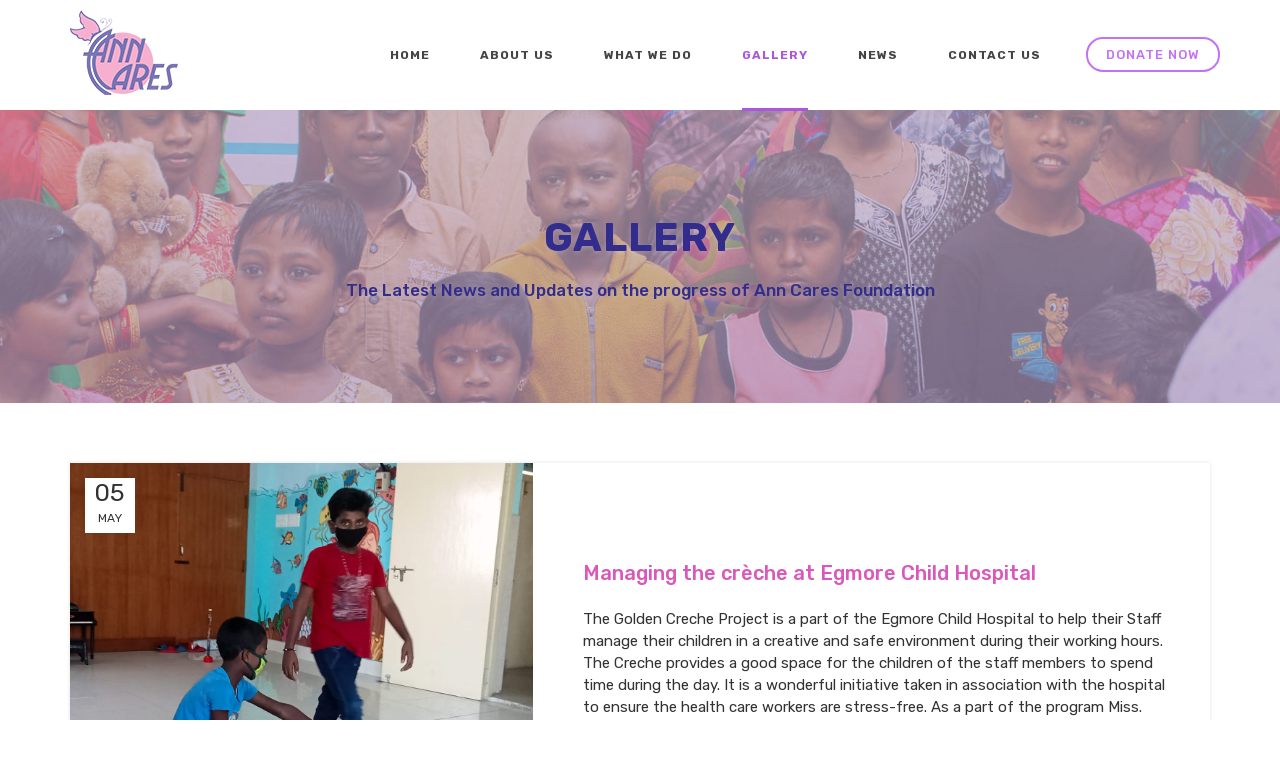

--- FILE ---
content_type: text/html; charset=UTF-8
request_url: https://www.anncaresfoundation.org/gallery.php
body_size: 4340
content:
<!DOCTYPE html>
<html>
	<head>
		<meta charset="UTF-8">
		<meta http-equiv="X-UA-Compatible" content="IE=edge">
		<title>Gallery | Ann Cares Foundation Inc</title>
        <meta name="keywords" content="">
        <meta name="viewport" content="width=device-width, initial-scale=1.0">
		<link rel="shortcut icon" href="https://www.anncaresfoundation.org/assets/images/favicon.png" type="image/png">
        <link rel="stylesheet" href="https://maxcdn.bootstrapcdn.com/font-awesome/4.7.0/css/font-awesome.min.css">
        <link rel="stylesheet" href="https://fonts.googleapis.com/css?family=Itim">
		<link rel="stylesheet" href="https://fonts.googleapis.com/css?family=Rubik:300,400,500,700">
        <link rel="stylesheet" href="https://www.anncaresfoundation.org/assets/style/lightgallery.min.css">
        <link rel="stylesheet" href="https://www.anncaresfoundation.org/assets/style/bootstrap.css">
        <link rel="stylesheet" href="https://www.anncaresfoundation.org/assets/style/style.css?v=1.0.0">
		<link rel="stylesheet" href="https://www.anncaresfoundation.org/assets/style/responsive.css">
    </head>
   <body> 
         
         <div class="backdrop"></div>
         
         <a class="back-to-top">
            <i data-feather="chevron-up"></i>
         </a>
	    
        <!--Header-->
        <nav class="navbar navbar-default custom-navbar">
           <div class="container">
             <div class="navbar-header">
               <button type="button" class="navbar-toggle collapsed" data-toggle="collapse" data-target="#mobile-menu" aria-expanded="false">
                 <span class="sr-only">Toggle navigation</span>
                 <span class="icon-bar"></span>
                 <span class="icon-bar"></span>
                 <span class="icon-bar"></span>
               </button>
               <a class="navbar-brand" href="https://www.anncaresfoundation.org/">
                  <img src="https://www.anncaresfoundation.org/assets/images/logo.png" alt="Ann Care Foundation">
               </a>
             </div>

             <div class="collapse navbar-collapse" id="mobile-menu"> 
               <ul class="nav navbar-nav navbar-right">
				 <li><a href="https://www.anncaresfoundation.org/">Home</a></li>
                 <li class=""><a href="https://www.anncaresfoundation.org/page/about-us">About Us</a></li>
                 <li class=""><a href="https://www.anncaresfoundation.org/page/what-we-do">What We do</a></li>
				 <li class="active"><a href="https://www.anncaresfoundation.org/gallery.php">Gallery</a></li>
                 <li class="">
					 <a href="https://www.anncaresfoundation.org/page/news-blog">News</a>
				 </li>
			     <li class=""><a href="https://www.anncaresfoundation.org/page/contact-us">Contact Us</a></li>
			     <li class="donate-button"><a href="https://www.anncaresfoundation.org/page/donate"><span class="btn btn-primary btn-donate-top outline">Donate Now</span></a></li>
               </ul>																																								
             </div>
           </div>
         </nav>
        <!--/Header-->		<div class="subpage-banner" style="background-image:url(https://www.anncaresfoundation.org/assets/media_library/news-banner_15.jpg);">
			<div class="subpage-bg">
				<div class="container">
					<h2 class="subpage-title">Gallery</h2>
					<h4>The Latest News and Updates on the progress of Ann Cares Foundation</h4>
				</div>
			</div>
		</div>
		<!-- Page section -->
		<div class="subpage-wrapper">
			<div class="container">
				
			<div class="glry-item">
				<div class="row">
					<div class="col-sm-6 col-md-5">
						<div class="glry-item__img">
							<div class="glry-item__date"><span>05</span> May</div>
							<a href="https://www.anncaresfoundation.org/gallery-view.php?slug=managing-the-cr-egrave-che-at-egmore-child-hospital" class="lg-gallery-item mb-0">
								<img class="img-responsive" src="https://www.anncaresfoundation.org/assets/media_library/4_119.jpg" alt="Managing the cr&egrave;che at Egmore Child Hospital">
							</a>
						</div>
					</div>
					<div class="col-sm-6 col-md-7">
						<div class="glry-item__info">
							<h4><a href="https://www.anncaresfoundation.org/gallery-view.php?slug=managing-the-cr-egrave-che-at-egmore-child-hospital">Managing the cr&egrave;che at Egmore Child Hospital</a></h4>
							<p>The Golden Creche Project is a part of the Egmore Child Hospital to help their Staff manage their children in a creative and safe environment during their working hours. The Creche provides a good space for the children of the staff members to spend time during the day. It is a wonderful initiative taken in association with the hospital to ensure the health care workers are stress-free. As a part of the program Miss. Nivetha from Ann Cares has been deputed at the Egmore Child Hospital from 15th April onwards as a full time care taker.</p>
							<a href="https://www.anncaresfoundation.org/gallery-view.php?slug=managing-the-cr-egrave-che-at-egmore-child-hospital" class="btn btn-nm btn-primary outline">View Gallery</a>
						</div>
					</div>
				</div>
			</div>
		
			<div class="glry-item">
				<div class="row">
					<div class="col-sm-6 col-md-5">
						<div class="glry-item__img">
							<div class="glry-item__date"><span>24</span> Mar</div>
							<a href="https://www.anncaresfoundation.org/gallery-view.php?slug=care-and-share-initiative-by-srf-limited---granting-the-wishes-of-our-children" class="lg-gallery-item mb-0">
								<img class="img-responsive" src="https://www.anncaresfoundation.org/assets/media_library/SRF1_107.jpg" alt="Care and Share Initiative by SRF Limited - Granting the wishes of our Children">
							</a>
						</div>
					</div>
					<div class="col-sm-6 col-md-7">
						<div class="glry-item__info">
							<h4><a href="https://www.anncaresfoundation.org/gallery-view.php?slug=care-and-share-initiative-by-srf-limited---granting-the-wishes-of-our-children">Care and Share Initiative by SRF Limited - Granting the wishes of our Children</a></h4>
							<p>In partnership with Myrtle, a social welfare trust, the team from SRF Limited collected a wish list from 30 children at Ann Cares Foundation who are battling cancer and donated to fulfil their desires. A big thanks to Team SRF for their Care &amp; Share initiative. We wish them the best in all their future endeavors.</p>
							<a href="https://www.anncaresfoundation.org/gallery-view.php?slug=care-and-share-initiative-by-srf-limited---granting-the-wishes-of-our-children" class="btn btn-nm btn-primary outline">View Gallery</a>
						</div>
					</div>
				</div>
			</div>
		
			<div class="glry-item">
				<div class="row">
					<div class="col-sm-6 col-md-5">
						<div class="glry-item__img">
							<div class="glry-item__date"><span>05</span> Mar</div>
							<a href="https://www.anncaresfoundation.org/gallery-view.php?slug=ann-cares-foundation-receives-award-from-the-insititute-of-child-health" class="lg-gallery-item mb-0">
								<img class="img-responsive" src="https://www.anncaresfoundation.org/assets/media_library/194F59DF-8623-4383-B700-832A1E16456F_103.jpeg" alt="Ann Cares Foundation receives Award from the Insititute of Child Health">
							</a>
						</div>
					</div>
					<div class="col-sm-6 col-md-7">
						<div class="glry-item__info">
							<h4><a href="https://www.anncaresfoundation.org/gallery-view.php?slug=ann-cares-foundation-receives-award-from-the-insititute-of-child-health">Ann Cares Foundation receives Award from the Insititute of Child Health</a></h4>
							<p>In appreciation for supporting cancer affected children and their families, Ann Cares Foundation (ACF) received an Award from the Institute of Child Health &amp; Hospital for Children, Egmore, Chennai, Tamil Nadu.</p>

<p>Ms. Typhena Persis had the opportunity to share insights about the activities that are being carried out by ACF for the affected children and the underprivileged.</p>
							<a href="https://www.anncaresfoundation.org/gallery-view.php?slug=ann-cares-foundation-receives-award-from-the-insititute-of-child-health" class="btn btn-nm btn-primary outline">View Gallery</a>
						</div>
					</div>
				</div>
			</div>
		
			<div class="glry-item">
				<div class="row">
					<div class="col-sm-6 col-md-5">
						<div class="glry-item__img">
							<div class="glry-item__date"><span>05</span> Mar</div>
							<a href="https://www.anncaresfoundation.org/gallery-view.php?slug=republic-day-event-at-egmore-children-s-hospital" class="lg-gallery-item mb-0">
								<img class="img-responsive" src="https://www.anncaresfoundation.org/assets/media_library/139F7FB5-F3C0-49FB-98E7-93047F16F5AF_96.jpeg" alt="Republic Day Event at Egmore Children's Hospital">
							</a>
						</div>
					</div>
					<div class="col-sm-6 col-md-7">
						<div class="glry-item__info">
							<h4><a href="https://www.anncaresfoundation.org/gallery-view.php?slug=republic-day-event-at-egmore-children-s-hospital">Republic Day Event at Egmore Children's Hospital</a></h4>
							<p>Ann Cares Foundation provided health / hygiene kits &amp; refreshments to cancer affected children and their families, as well as to frontline workers at the egmore children&#39;s hospital.</p>

<p>Nearly 200 people benefitted from the event. We thank our sponsors, volunteers &amp; well wishers for being our pillars of support.</p>
							<a href="https://www.anncaresfoundation.org/gallery-view.php?slug=republic-day-event-at-egmore-children-s-hospital" class="btn btn-nm btn-primary outline">View Gallery</a>
						</div>
					</div>
				</div>
			</div>
		
			<div class="glry-item">
				<div class="row">
					<div class="col-sm-6 col-md-5">
						<div class="glry-item__img">
							<div class="glry-item__date"><span>20</span> Jan</div>
							<a href="https://www.anncaresfoundation.org/gallery-view.php?slug=birthday-celebrations-at-ann-cares-foundation" class="lg-gallery-item mb-0">
								<img class="img-responsive" src="https://www.anncaresfoundation.org/assets/media_library/Selected_IMG_6605_77.jpg" alt="Birthday Celebrations at Ann Cares Foundation">
							</a>
						</div>
					</div>
					<div class="col-sm-6 col-md-7">
						<div class="glry-item__info">
							<h4><a href="https://www.anncaresfoundation.org/gallery-view.php?slug=birthday-celebrations-at-ann-cares-foundation">Birthday Celebrations at Ann Cares Foundation</a></h4>
							<p>A throwback at a celebration organized by Ann Cares Foundation in Chennai for two of our kids Lokesh and Nethra on their birthday. We thank all those who volunteered and contributed to the gifts for all the children. Special mention to the families who ensured that all the kids participated and spent quality time with other children.</p>
							<a href="https://www.anncaresfoundation.org/gallery-view.php?slug=birthday-celebrations-at-ann-cares-foundation" class="btn btn-nm btn-primary outline">View Gallery</a>
						</div>
					</div>
				</div>
			</div>
		
			<div class="glry-item">
				<div class="row">
					<div class="col-sm-6 col-md-5">
						<div class="glry-item__img">
							<div class="glry-item__date"><span>12</span> Jan</div>
							<a href="https://www.anncaresfoundation.org/gallery-view.php?slug=awareness-event-at-phoenix-market-city-chennai" class="lg-gallery-item mb-0">
								<img class="img-responsive" src="https://www.anncaresfoundation.org/assets/media_library/Selected_AI3A1792_73.jpg" alt="Awareness Event at Phoenix Market City, Chennai">
							</a>
						</div>
					</div>
					<div class="col-sm-6 col-md-7">
						<div class="glry-item__info">
							<h4><a href="https://www.anncaresfoundation.org/gallery-view.php?slug=awareness-event-at-phoenix-market-city-chennai">Awareness Event at Phoenix Market City, Chennai</a></h4>
							<p>A look back at an event conducted by Ann Cares Foundation at Phoenix Market City to create awareness and support for cancer affected children, and raise funds for building better lives for the families and those in need.</p>
							<a href="https://www.anncaresfoundation.org/gallery-view.php?slug=awareness-event-at-phoenix-market-city-chennai" class="btn btn-nm btn-primary outline">View Gallery</a>
						</div>
					</div>
				</div>
			</div>
		
			<div class="glry-item">
				<div class="row">
					<div class="col-sm-6 col-md-5">
						<div class="glry-item__img">
							<div class="glry-item__date"><span>06</span> Jan</div>
							<a href="https://www.anncaresfoundation.org/gallery-view.php?slug=cancer-event---granting-the-wishes-of-children" class="lg-gallery-item mb-0">
								<img class="img-responsive" src="https://www.anncaresfoundation.org/assets/media_library/1_Selected_3J8A2072_54.jpg" alt="Cancer Event - Granting the wishes of Children">
							</a>
						</div>
					</div>
					<div class="col-sm-6 col-md-7">
						<div class="glry-item__info">
							<h4><a href="https://www.anncaresfoundation.org/gallery-view.php?slug=cancer-event---granting-the-wishes-of-children">Cancer Event - Granting the wishes of Children</a></h4>
							<p>Photos from our event conducted for young children who had wished for new cycles and other gifts. Thanks to our sponsors and volunteers, Ann Cares Foundation was able to grant the wishes their wishes. These kids are currently undergoing treatment, and we do every bit to keep the children and family stress free.</p>
							<a href="https://www.anncaresfoundation.org/gallery-view.php?slug=cancer-event---granting-the-wishes-of-children" class="btn btn-nm btn-primary outline">View Gallery</a>
						</div>
					</div>
				</div>
			</div>
		
			<div class="glry-item">
				<div class="row">
					<div class="col-sm-6 col-md-5">
						<div class="glry-item__img">
							<div class="glry-item__date"><span>02</span> Nov</div>
							<a href="https://www.anncaresfoundation.org/gallery-view.php?slug=supporting-our-unsung-covid-heroes-at-egmore-hospital" class="lg-gallery-item mb-0">
								<img class="img-responsive" src="https://www.anncaresfoundation.org/assets/media_library/31_41.jpg" alt="Supporting our Unsung Covid Heroes at Egmore Hospital">
							</a>
						</div>
					</div>
					<div class="col-sm-6 col-md-7">
						<div class="glry-item__info">
							<h4><a href="https://www.anncaresfoundation.org/gallery-view.php?slug=supporting-our-unsung-covid-heroes-at-egmore-hospital">Supporting our Unsung Covid Heroes at Egmore Hospital</a></h4>
							<p>Hospital Assistants, Security, Cleaning Staff and so many courageous workers have risked their lives to save many in need. They are the real heroes. With some help from Seeds India, volunteers of Ann Cares Foundation distributed daily essentials to the workers at the Egmore Hospital, Chennai, India.&nbsp;</p>
							<a href="https://www.anncaresfoundation.org/gallery-view.php?slug=supporting-our-unsung-covid-heroes-at-egmore-hospital" class="btn btn-nm btn-primary outline">View Gallery</a>
						</div>
					</div>
				</div>
			</div>
		
			<div class="glry-item">
				<div class="row">
					<div class="col-sm-6 col-md-5">
						<div class="glry-item__img">
							<div class="glry-item__date"><span>16</span> Oct</div>
							<a href="https://www.anncaresfoundation.org/gallery-view.php?slug=helping-cancer-affected-children-through-this-covid-19-pandemic" class="lg-gallery-item mb-0">
								<img class="img-responsive" src="https://www.anncaresfoundation.org/assets/media_library/Featured_27.jpg" alt="Helping Cancer-affected Children through this Covid-19 Pandemic">
							</a>
						</div>
					</div>
					<div class="col-sm-6 col-md-7">
						<div class="glry-item__info">
							<h4><a href="https://www.anncaresfoundation.org/gallery-view.php?slug=helping-cancer-affected-children-through-this-covid-19-pandemic">Helping Cancer-affected Children through this Covid-19 Pandemic</a></h4>
							<p>Ann cares foundation is supporting cancer affected children and their families with ration and other essentials during Covid 19 pandemic.</p>
							<a href="https://www.anncaresfoundation.org/gallery-view.php?slug=helping-cancer-affected-children-through-this-covid-19-pandemic" class="btn btn-nm btn-primary outline">View Gallery</a>
						</div>
					</div>
				</div>
			</div>
					</div>
		</div>
		<!--/Page section -->

   <!-- Footer -->
   <footer class="footer">
		<div class="footer-top">
			<div class="container">
				<div class="row">
					 <div class="col-sm-4 col-md-3">
						<div class="footer-col">
							<h4 class="footer-title">About ACF</h4>
							<ul class="footer-list">
								<li><a href="https://www.anncaresfoundation.org/page/about-us">About Ann</a></li>
								<li><a href="https://www.anncaresfoundation.org/page/about-us">Mission, Vision &amp; Values</a></li>
								<li><a href="https://www.anncaresfoundation.org/page/about-us">Our Sponsors &amp; Partners</a></li>
								<li><a href="https://www.anncaresfoundation.org/page/what-we-do">What We Do</a></li>
							</ul>
						</div>
					</div>

					<div class="col-sm-4 col-md-2">
						<div class="footer-col">
							<h4 class="footer-title">Get in Touch</h4>
							<ul class="footer-list">
								<li><a href="https://www.anncaresfoundation.org/page/get-involved">Get Involved</a></li>
								<li><a href="https://www.anncaresfoundation.org/page/contact-us">Contact Us</a></li>
								<li><a href="https://www.anncaresfoundation.org/page/news-blog">News &amp; Blog</a></li> 
							</ul> 
							<ul class="social-list">
								<li><a href="https://www.facebook.com/www.anncaresfoundation.org" target="_blank"><i data-feather="facebook"></i></a></li>
								<li><a href="javascript:void(0);"><i data-feather="twitter"></i></a></li>
							</ul>
						</div>
					</div>

					<div class="col-sm-4 col-md-3">
						<div class="footer-col">
							<h4 class="footer-title">Get Involved</h4>
							<ul class="footer-list">
								<li><a href="https://www.anncaresfoundation.org/page/donate">Donate</a></li>
								<li><a href="https://www.anncaresfoundation.org/page/donate">Fundraise</a></li>
								<li><a href="https://www.anncaresfoundation.org/page/get-involved">Volunteer Opportunities</a></li> 
							</ul> 
						</div>
					</div>

					<div class="col-sm-12 col-md-4">
						<div class="footer-col">
							<h4 class="footer-title">Contact Us</h4>
							<address><i data-feather="map-pin"></i>18/39, Cross Street, Kennedy Square, Sembiam, Perambur, Chennai-600011</address>
							<ul class="contact-list">
								<li><i data-feather="phone"></i>+91 98400 96022 / +91 8056698777 </li>
								<li><i data-feather="mail"></i>info@anncaresfoundation.org</li>
							</ul>
						</div>
					</div>
				</div>

				<div class="footer-bottom">
					<div class="fb-table">
						<div class="copyright">
							Copyright All Rights Reserved &copy; 2018. Designed by GtectSystems
						</div>
						<div class="paypal-logo">
							<img src="https://www.anncaresfoundation.org/assets/images/paypal.png" alt="Paypal"> 
							<span>Donate Securely &amp;<br>Hassle Free with PayPal</span>
						</div>
					</div>
				</div>

			</div>
		</div>

	</footer>
   <!--/Footer -->

	<script src="https://www.anncaresfoundation.org/assets/js/jquery.min.js"></script>

	<script src="https://www.anncaresfoundation.org/assets/js/bootstrap.min.js"></script>
	<script src="https://www.anncaresfoundation.org/assets/js/feather.min.js"></script>
<script>
	$("#").submit(function( event ) {
		$('#submit').attr('disabled', true).html('PROCESSING...');
		var postData = $(this).serializeArray();
		
		postData.push({name:"formName", value:""});
		
		$.post("https://www.anncaresfoundation.org/forms.php", postData, function(data) {
			console.info(data)
			var response = $.parseJSON(data); 
			 
			if(response.message!='') {
				$('.alert').html(response.message);
			}
			if(response.status==0) {
				$('.alert').removeClass("hide alert-success").addClass("alert-danger");
				if(response.errorFields) {
					$(".form-control").closest(".form-group").removeClass("has-error");
					$("#recaptcha").closest(".form-group").removeClass("has-error");
					$.each(response.errorFields, function (key, id) {
						$("#"+id).closest(".form-group").addClass("has-error");
					});
				}
				$('#submit').attr('disabled', false).html("");
			} else if(response.status==1) {
				$('.alert').removeClass("hide alert-danger").addClass("alert-success");
				$(".form-control, .g-recaptcha").closest(".form-group").removeClass("has-error");
				$("#")[0].reset();
				if($('.g-recaptcha').length){
					grecaptcha.reset();	
				}
				$('#submit').attr('disabled', false).html("");
			} else {
				//	console.log(data);
				$('#submit').attr('disabled', false).html("");
			}
		});
		return false;
	});
</script>		<script src="https://www.anncaresfoundation.org/assets/js/main.js"></script>
	</body>
</html>

--- FILE ---
content_type: text/css
request_url: https://www.anncaresfoundation.org/assets/style/style.css?v=1.0.0
body_size: 5586
content:
/** 'Rubik', sans-serif; **/
/** 'Open Sans', sans-serif; **/
/** 'Montserrat', sans-serif; **/

*{
    outline: none !important;
    margin: 0;
    padding: 0;
}
body{
   position: relative;	
	overflow-x: hidden;
}
@-webkit-keyframes fadeInDown {
  from {
    opacity: 0;
    -webkit-transform: translate3d(0, -50%, 0);
    transform: translate3d(0, -50%, 0);
  }

  to {
    opacity: 1;
    -webkit-transform: none;
    transform: none;
  }
}

@keyframes fadeInDown {
  from {
    opacity: 0;
    -webkit-transform: translate3d(0, -50%, 0);
    transform: translate3d(0, -50%, 0);
  }

  to {
    opacity: 1;
    -webkit-transform: none;
    transform: none;
  }
}

/** Header **/
.custom-navbar.navbar-default{
	border-width: 0;
	/*border-bottom: 1px solid #ededed;*/
} 
.navbar-brand{
    padding-top: 10px;
    padding-bottom: 10px;
}
.custom-navbar.navbar-default .navbar-nav > li > a{
	font-weight: 700;
	font-size: 12px;
	line-height: 20px;
	text-transform: uppercase;
	transition: all 0.3s ease-in-out;
	-webkit-transition: all 0.3s ease-in-out;
	-moz-transition: all 0.3s ease-in-out;
	-ms-transition: all 0.3s ease-in-out;
	letter-spacing: 1px;
	position: relative;
}
.custom-navbar.navbar-default .navbar-nav > li > a:after{
	content: "";
	display: block;
	position: absolute;
	width: 0;
	height: 3px;
	background-color: #ab57dc;
	bottom: 0;
	left: 50%;
	right: 50%;
	bottom: -1px;
	z-index: 5;
	opacity: 0;
	transition: all 0.4s ease-in-out;
	-webkit-transition: all 0.4s ease-in-out;
	-moz-transition: all 0.4s ease-in-out;
	-ms-transition: all 0.4s ease-in-out;
}
.custom-navbar.navbar-default .navbar-nav > li.active > a:after, .custom-navbar.navbar-default .navbar-nav > li > a:hover:after, .custom-navbar.navbar-default .navbar-nav > li > a:focus:after{
	left: 25px;
	right: 25px;
	width: inherit;
	opacity: 1;
}
.custom-navbar.navbar-default .navbar-nav > li.donate-button > a:after{
	display: none;
}
.custom-navbar.navbar-default .navbar-nav > li.donate-button > a{
	padding: 0;
}
.custom-navbar.navbar-default .navbar-nav > li.donate-button{
	padding: 37px 0 37px 20px;
	transition: all 0.3s ease-in-out;
	-webkit-transition: all 0.3s ease-in-out;
	-moz-transition: all 0.3s ease-in-out;
	-ms-transition: all 0.3s ease-in-out;
}
.custom-menu >li>a{
   letter-spacing: 2px;
   text-transform: uppercase;
}
.custom-menu >li{
   margin: 0 10px;
}

.btn.btn-donate-top{
	padding: 5px 18px;
}

.back-to-top{
	cursor: pointer;
	width: 50px;
	height: 50px;
	display: block;
	background: #c571f5;
	position: fixed;
	right: 50px;
	bottom: 50px;
	border-radius: 50%;
	padding: 13px 12px;
	text-align: center;
	-webkit-box-shadow: 0 0 20px 0 rgba(0,0,0,.22);
	box-shadow: 0 0 20px 0 rgba(0,0,0,.22);
	color: #fff !important;
	opacity: 0;
	visibility: hidden;
	-webkit-transition: opacity 0.2s ease-out, visibility 0.2s ease-out;
	-moz-transition: opacity 0.2s ease-out, visibility 0.2s ease-out;
	-ms-transition: opacity 0.2s ease-out, visibility 0.2s ease-out;
	transition: opacity 0.2s ease-out, visibility 0.2s ease-out;
	z-index: 1000;
}

.back-to-top.in{
   opacity: 1;
   visibility: visible;
}

.back-to-top >svg{
   stroke-width:3px;
}


/** Banner **/
.fs-carousel .carousel-inner .item{
	height: 700px;
	background-position: center center !important;
	-webkit-background-size: cover !important;
	-moz-background-size: cover !important;
	-ms-background-size: cover !important;
	background-size: cover !important;
	opacity: 0;
	-webkit-transition: opacity 0.5s ease-in-out;
	-moz-transition: opacity 0.5s ease-in-out;
	-ms-transition: opacity 0.5s ease-in-out;
	transition: opacity 0.5s ease-in-out;
}
.fs-carousel .carousel-inner .active{
	opacity: 1;
}
.fs-carousel .carousel-inner .active.left, .fs-carousel .carousel-inner .active.right {
  left: 0;
  opacity: 0;
  z-index: 1;
}
.fs-carousel .carousel-inner .next.left, .fs-carousel .carousel-inner .prev.right {
  opacity: 1;
}
.fs-carousel .carousel-control {
  z-index: 2;
} 
.fs-banner-table{
	display: table;
	width: 100%;
	height: 100%;
}
.fs-banner-cell{
	display: table-cell;
	vertical-align: bottom;
	text-align: center;
}
.fs-banner-bg{
	background-color: rgba(0,0,0,0.6);
}
.fs-banner-content{
	max-width: 750px;
	margin: 0 auto;
	font-family: 'Rubik', sans-serif;
	padding: 30px 0 45px;
	color: #fff;
} 
.fs-banner-content >h2{
	font-size: 30px;
	font-weight: 700;
	line-height: 40px; 
    display: block;
	margin: 0 0 15px;
	letter-spacing: 0.5px;
	position: relative;
}
.fs-banner-content >h2:after{
	content: "";
	position: absolute;
	width: 200px;
	height: 2px;
}
.fs-banner-content >p{
	font-size: 15px;
    line-height: 25px;
    margin: 0 0 25px;
	letter-spacing: 0.2px;
}
.divider{
	width: 70px;
	height: 1px;
	background: #fff;
	display: block;
	margin: 20px auto 20px;
}

.btn{
	border-radius: 25px;
	position: relative;
	text-transform: uppercase;
	font-weight: 500;
	border-width: 2px;
	border-style: solid;
	letter-spacing: 1px;
	 -webkit-transition: all 0.3s ease-in-out;
    -moz-transition: all 0.3s ease-in-out;
    -ms-transition: all 0.3s ease-in-out;
    transition: all 0.3s ease-in-out;
}
.btn.outline{
	background-color: transparent;
}
.btn.outline:after{
	display: none;
}
.btn >span{
	position: relative;
	z-index: 2;
}
.btn-primary.outline{
	color: #c571f5;
	border-color: #c571f5;
}
.btn-primary.outline:hover{
	color: #8c19da;
	border-color: #8c19da;
}
.btn-default.outline{
	color: #fff;
	border-color: #fff;
}
.btn-default.outline.fill:hover{
	color: #333;
	background-color: #fff;
} 

.donate-link-wrapper{
	background-color: #9476c9;
	padding: 50px 0;
	color: #fff;
}
.donate-link-inner{
	position: relative;
}
.donate-link-inner >h3{
	margin: -2px 0 3px;
	font-size: 21px;	
	line-height: 36px;
	letter-spacing: 0.7px;
	font-weight: 700;
	text-transform: uppercase;
}
.donate-link-inner >p{
	margin: 0;
}
.newsletter-signup{
	padding: 50px 0;
	text-align: center;
}
.newsletter-form{
	max-width: 800px;
	margin: 0 auto;
}
.head-section{
	margin-bottom: 35px;
	text-align: center;
}
.head-section >h3{
	margin: 0 0 8px;
	line-height: 36px;
    text-transform: uppercase;
    font-weight: 700;
	letter-spacing: 0.5px;
}
.head-section >p{
	margin-bottom: 0;
}
.newsletter-form .input-lg{
	border-radius: 25px;
}
.row5{
	margin-left: -5px;
	margin-right: -5px;
}
.row5 >div{
	padding-left: 5px;
	padding-right: 5px;
}
.our-vision-section{
	padding: 70px 0;
}
.our-vision-top{
	padding:70px 40px 70px 0;
}
.our-vision-top >h2{
	margin: 0 0 20px;
	font-weight: 700;
	font-size: 30px;
	text-transform: uppercase;
	letter-spacing: 0.5px;
}
.our-vision-top >p{
	font-size: 17px;
	line-height: 30px;
	margin-bottom: 30px;
}
.vision-row{
	position: relative;
	padding-left: 100px;
	margin-bottom: 28px;
}
.vision-row >h4{
	margin: 0 0 5px;
	font-size: 17px;
	line-height: 25px;
	color: #ae5fdc;
	font-weight: 500;
}
.vision-row >svg{
	width: 50px;
	height: 50px;
	position: absolute;
	top: 50%;
	margin-top: -25px;
	z-index: 100;
	stroke-width:1;
	left: 20px;
	color: #b3b3b3;
}
.news-section{
	background-color: #f5f5f5;
	padding: 60px 0;
}
.news-col{
	background-color: #fff;
	border-radius: 2px;
	box-shadow: 0 0 12px rgba(0,0,0,0.05);
	margin-bottom: 30px;
}
.news-col >img{
	border-radius: 2px 2px 0 0;
}
.news-col-content{
	padding: 25px;
	text-align: center;
}
.news-col-content >h4{
	font-size: 17px;
    line-height: 23px;
    font-weight: 500;
	margin: 0 0 15px;
}
.news-col-content >h4 >a{
	color: #444;
}
.news-col-content >p{
	margin-bottom: 20px;
}
.btn-nm{
	padding: 7px 35px;
}
.row15{
	margin-left: -15px;
	margin-right: -15px;
}
.row15 >div{
	padding-left: 15px;
	padding-right: 15px;
}
.gallery-list{
	list-style: none;
	margin: 0 -1px;
}
.gallery-list:before,.gallery-list:after{
	content: "";
	display: table;
}
.gallery-list:after{
	clear: both;
}
.gallery-list >li{
	float: left;
	width: 25%;
	padding: 1px;
}
.gallery-list >li a{
	display: block;
	position: relative;
	overflow: hidden;
}
.gallery-list >li a:before{
	opacity: 0;
	content: "";
	position: absolute;
	top: 0;
	left: 0;
	background-color: rgba(0,0,0,0.25);
	width: 100%;
	height: 100%;
	z-index: -1;
	transition: all 0.3s ease-in-out;
	-webkit-transition: all 0.3s ease-in-out;
	-moz-transition: all 0.3s ease-in-out;
	-ms-transition: all 0.3s ease-in-out;
}
.gallery-item{
	display: block;
	transform: scale(1,1);
	transition: all 0.3s ease-in-out;
	-webkit-transition: all 0.3s ease-in-out;
	-moz-transition: all 0.3s ease-in-out;
	-ms-transition: all 0.3s ease-in-out;
}
.gallery-list >li a:hover .gallery-item{
	transform: scale(1.05,1.05);
}
.gallery-list >li a:hover:before{
	opacity: 1;
	z-index: 5;
}
.footer{
	background-color: #111;
	color: #fff;
	padding: 35px 0 25px;
	margin-top:-1px;
}
.footer-title{
	line-height: 27px;
	font-weight: 700;
	letter-spacing: 0.75px;
	margin: 0 0 15px;
}
.footer-col{
	font-size: 13px;
	line-height: 20px;
	letter-spacing: 0.5px;
}
.footer-list{
    list-style: none;
    margin-bottom: 20px;
}
.footer-list >li>a{
    color: #fff;
	font-size: 13px;
	line-height: 19px;
	display: inline-block;
}
.footer-list >li+li{
    padding-top: 6px;
}
.contact-list{
	list-style: none;
	margin: 0;
	padding: 0;
}
.contact-list >li{
	padding: 7px 0;
}
.contact-list >li >svg{
	stroke-width: 2px;
	width: 20px;
	height: 20px;
	vertical-align: middle;
	margin-top: -3px;
	margin-right: 10px;
}
.footer-col address{
	position: relative;
	line-height: 22px;
	padding-left: 30px;
}
.footer-col address >svg{
	position: absolute;
	left: 0;
	top: 50%;
	width: 24px;
	height: 24px;
	margin-top: -12px;
}
.social-list{
	list-style: none;
	margin: 0 0 0 -5px;
}
.social-list >li{
	display: inline-block;
	vertical-align: middle;
}
.social-list >li + li{
	padding-left: 7px;
}
.social-list >li >a{
	display: block;
}
.social-list >li >a:hover >svg{
	fill:white;
}
.social-list >li >a >svg{
	fill:#111;
	width: 30px;
	height: 30px;
	stroke-width: 1px;
	color: #fff;
	display: inline-block;
	vertical-align: middle;
	transition: fill 0.3s ease-in-out;
	-webkit-transition: fill 0.3s ease-in-out;
}
.footer-bottom{
	margin-top: 30px;
	border-top: 1px solid #2b2c31;
	padding-top: 25px;
	font-size: 13px;
	line-height: 20px;
	letter-spacing: 0.5px;
}
.fb-table{
	display: table;
	width: 100%;
	padding:0 15px;
}
.fb-table >div{
	width: 50%;
	vertical-align: middle;
	display: table-cell;
}
.copyright{
	color: #666768;
}
.paypal-logo{
	position: relative;
	text-align: right;
}
.paypal-logo >span{
	display: inline-block;
	vertical-align: middle;
	padding-left: 50px;
}
.subpage-banner{
	background: url('../images/subpage-banner.jpg');
	background-repeat: no-repeat !important;
	background-position: center center !important;
	background-size: cover !important;
}
.subpage-bg{
	background-color: rgba(0,0,0,0.1);
	padding: 100px 0;
	text-align: center;
	text-shadow: 0 2px 5px rgba(255,255,255,0.2);
}
.subpage-bg h4{
	font-size: 17px;
	line-height: 26px;
	color: #322c8c;
	max-width: 770px;
	margin: 12px auto 0;
}
.subpage-title{
	text-transform: uppercase;
	color: #322c8c;
	font-weight: 700;
	margin: 0;
	line-height: 55px;
	letter-spacing: 1px;
}
.subpage-wrapper{
	padding: 60px 0;
}
.donate-head{
	margin-bottom: 30px;
}
.donate-head >h3{
	font-weight: 600;
	margin: 0 0 5px;
	line-height: 30px;
	font-family: 'Itim', cursive;
	text-transform: uppercase;
	font-size: 20px;
}
.donate-head >p{
	margin: 0;
}
.radio-group{
	margin: 0 -5px;
}
.radio-group .radio-inline{
	margin: 10px 5px;
	min-width: 160px;
	font-weight: 500;
	padding-left: 0;
}
.inline-input{
	display: inline-block;
	vertical-align: middle;
	border: 1px solid #6a5a8c;
	padding: 5px 15px;
	width: 100px;
	margin-left: 10px;
}

/* iCheck plugin Square skin, black
----------------------------------- */
.icheckbox_square, .iradio_square {
    display: inline-block;
    *display: inline;
    vertical-align: middle;
    margin: -4px 5px 0 0;
    padding: 0;
    width: 22px;
    height: 22px;
    background: url('../images/pink.png') no-repeat;
    border: none;
    cursor: pointer;
	border-radius: 2px;
}

.icheckbox_square {
    background-position: -24px 0;
}
.icheckbox_square.hover {
	background-position: -24px 0;
}
.icheckbox_square.checked {
	background-position: -48px 0;
}
.icheckbox_square.disabled {
	background-position: -72px 0;
	cursor: default;
}
.icheckbox_square.checked.disabled {
	background-position: -96px 0;
}

.iradio_square {
    background-position: -144px 0;
}
.iradio_square.hover {
	background-position: -144px 0;
}
.iradio_square.checked {
	background-position: -168px 0;
}
.iradio_square.disabled {
	background-position: -192px 0;
	cursor: default;
}
.iradio_square.checked.disabled {
	background-position: -216px 0;
}



/* HiDPI support */
@media (-o-min-device-pixel-ratio: 5/4), (-webkit-min-device-pixel-ratio: 1.25), (min-resolution: 120dpi), (min-resolution: 1.25dppx) {
    .icheckbox_square,
    .iradio_square {
        background-image: url('../images/pink@2x.png');
        -webkit-background-size: 240px 24px;
        background-size: 240px 24px;
    }
}
.dlabel{
	margin: 0 0 20px;
	font-weight: 700;
	letter-spacing: 0.8px;
	color: #9942cc;
	line-height: 27px;
	text-transform: uppercase;
}
.mandatory{
	color: red;
}
label{
	font-weight: 500;
}
.hradio-group{
	margin: 20px 30px;
	display: none;
}
.hradio-group >.radio-inline{
	padding-left: 0;
}
.hradio-group >.radio-inline + .radio-inline{
	margin-left: 25px;
}
.checkbox-field{
	padding: 15px 0;
}
.donate-bottom{
	background-color: #f5f5f5;
    padding: 35px 0;
    letter-spacing: 0.4px;
    line-height: 26px;
}
.mb30{
	margin-bottom: 30px;
}
.map-responsive{
    overflow:hidden;
    padding-bottom:20%;
    position:relative;
    height:0;
}
.map-responsive iframe{
    left:0;
    top:0;
    height:100%;
    width:100%;
    position:absolute;
}
.contact-us-top{
	max-width: 850px;
	margin: 0 auto 30px;
	text-align: center;
	padding-bottom: 30px;
	border-bottom: 1px dotted #d8d8d8;
}
.contact-us-top >*{
	font-size: 18px;
	line-height: 32px;
	font-weight: 500;
	color: #333;
	letter-spacing: 0.5px;
}
.contact-us-top >address svg{
	width: 50px;
	height: 50px;
	stroke-width:1;
	color: #ab57dc;
}
.contact-us-top >p{
	margin-bottom: 0;
 
}
.contact-us-top >p svg{
	color: #ab57dc;
	vertical-align: middle;
	margin-top: -4px;
}
.contact-us-top strong{
	color: #000;
}
.contct-form{
	max-width: 450px;
	margin: 0 auto;
}
.form-help-text{
	font-size: 17px;
	line-height: 27px;
	margin: 0 0 35px;
	letter-spacing: 0.2px;
	text-align: center;
}
.contct-form .form-group{
	margin-bottom: 20px;
}
.font24{
	font-size: 24px;
	line-height: 38px;
}
.about-content{
	/*max-width: 900px;*/
	margin: 0 auto;
}
.about-ct-section{
	text-align: center;
	margin-bottom: 60px;
}
.about-ct-section >h3{
	text-transform: uppercase;
	font-weight: 700;
	line-height: 36px;
	margin: 0 0 15px;
	letter-spacing: 0.5px;
	color: #b252e8;
}
.about-ct-section >h4{
	font-size: 16px;
	letter-spacing: 0.1px;
	max-width: 920px;
	margin: 0 auto 18px;
	line-height: 26px;
}
.about-ct-section p{
	margin-bottom: 18px;
	line-height: 24px;
}
.get-involved-wrapper{
	max-width: 800px;
	margin: 0 auto;
}
.get-involved-wrapper >h3{
	text-transform: uppercase;
	margin: 0 0 10px;
	text-align: center;
	font-weight: 700;
	letter-spacing: 0.5px;
	line-height: 36px;
}
.get-involved-wrapper >p{
	text-align: center;
	margin: 0 0 25px;
}
.radio-inline, .checkbox-inline{
	padding-left: 0;
}
.checkbox-group{
	margin-bottom: 15px;
	margin-top: 5px;
}
.checkbox-group >label{
	padding: 8px 0;
	margin-bottom: 0 !important;
	font-weight: normal;
	display: inline-block;
	vertical-align: middle;
}
.vsubmit-button{
	text-align: center;
}
.vsubmit-button >button{
	width: 170px;
}
.volunteer-form label{
	margin-bottom: 3px;
}
.volunteer-form .form-group{
	margin-bottom: 20px;
}
.news-blog .news-col{
	border: 1px solid #ececec;
}
.blog-content{
	font-size: 15px;
	line-height: 23px;
	letter-spacing: 0.2px;
}
.blog-content h1, .blog-content h2,.blog-content h3,.blog-content h4, .blog-content h5, .blog-content h6{
	color: #000;
}
.blog-content h1{
	margin: 0 0 15px;
}
.blog-content h3{
	font-size: 20px;
	line-height: 30px;
	margin: 0 0 8px;
}
.blog-content p{
	margin-bottom: 25px;
}
.blog-content img{
	display: block;
	max-width: 100%;
	height: auto;
	margin-bottom: 20px;
}
.blog-content ul,.blog-content ol{
	padding-left: 18px;
	margin-bottom: 25px;
}
.blog-content ul li,.blog-content ol li{
	padding: 2px 0;
}
.hr-line{
	width: 60px;
	height: 2px;
	background-color: #555;
	margin: 0 auto 25px;
}
.right-sidebar{
	padding-left: 40px;
}
.search-group .input-group-btn svg{
	width: 20px;
	height: 20px;
	vertical-align: middle;
	margin-top: -5px;
}
.search-group .input-group-btn .btn{
	padding-left: 25px;
	padding-right: 25px;
	border-radius: 0 2px 2px 0;
}
.search-group .input-lg{
	border-radius: 2px;
	height: 45px;
}
.blog-search{
	margin-bottom: 30px;
}
.blog-search >h4{
	font-weight: 700;
	letter-spacing: 0.2px;
	line-height: 27px;
	margin: 0 0 10px;
}
.popular-post >.post:last-child{
	border-bottom: 0;
}
.post{
	display:table;
	width:100%;
	padding:15px;
	border-bottom: 1px dotted #ddd;
}
.post .img,.post .post-con{
	display:table-cell;
	vertical-align:middle;
}
.post .img{
	width:30%;
}
.post .post-con{
	width:70%;
}
.popular-post{
	margin-bottom: 30px;
}
.popular-post >h4,.blog-title{
	font-size: 15px;
	line-height: 22px;
	text-transform: uppercase;
	padding: 12px 15px;
	margin: 0;
	border: 1px solid #eaddec;
	background-color: #f9f1fb;
	font-weight: 700;
	letter-spacing: 1px;
}
.post-con{
	padding-left:12px;
}
.post-con >h6{
	margin:0 0 8px;
	font-weight:400;
	font-size:13px;
	max-height:55px;
	overflow:hidden;
	line-height:18px;
}
.post-con >h6 >a{
	color:#555;
	text-decoration:none;
	font-weight:500;
	display: block;
}
.post-con >h6 >a:hover{
	text-decoration: underline;
}
.post-con >a{
	font-size:11px;
	line-height:17px;
	color:#ababab;
	text-decoration:none;
}
.cat-list{
	list-style: none;
	margin: 15px;
}
.cat-list >li >a{
	padding: 10px;
	display:block;
	text-transform: capitalize;
	color: #333;
	border-bottom: 1px dotted #ddd;
}
.cat-list >li.active >a{
	color: #c571f5;
	font-weight: 500;
}
.cat-list >li:last-child >a{
	border-bottom: 0;
}
.post-category{
	margin-bottom: 35px;
}
.post-date-icon{
	width: 15px;
	height: 15px;
	vertical-align: middle;
	margin-top: -4px;
	margin-right: 3px;
}
.partner-list{
	list-style: none;
    margin: 0;
    font-size: 0;
    text-align: center;
}
.partner-list >li{
	display: inline-block;
    vertical-align: middle;
    width: 22%;
    border: 1px solid #eae2ef;
    margin: 10px;
}
.partner-list >li >img{
	height: 90px;
	padding: 12px;
	display: block;
	margin: 0 auto;
	max-width: 100%;
}
.team-wrapper{
	text-align: center;
	margin-top: 30px;
}
.team-member{
	display: inline-block;
    vertical-align: top;
    width: 28%;
    text-align: center;
    min-height: 220px;
    margin-bottom: 25px;
    padding: 15px;
    border: 1px solid #f6ecfb;
    margin: 15px;
    background: #fefcff;
    border-radius: 1px;
	box-shadow: 0 2px 6px rgba(0,0,0,0.1);
}
.team-member>h4{
	font-size: 16px;
	line-height: 24px;
	color: #333;
	margin: 0 0 5px;
}
.team-member >img{
    margin: 0 auto 15px;
} 
.team-member >span{
    color: #777;
}
.service-list{
	margin: 0;
}
.service-list >li{
	padding: 5px 0;
}
.donor-list-wrapper{
	border-radius: 1px;
}
.donor-list-wrapper >h4{
	font-size: 18px;
	line-height: 27px;
	text-transform: uppercase;
	margin: 0 0 12px;
	font-weight: 700;
	letter-spacing: 1px;
	color: #9942cc;
}
.donor-list-content ul >li:nth-child(odd){
	background-color: #f7f3f9;
}
.donor-list-row{
	padding: 15px;
	background-color: #fff;
	border: 1px solid #eaddec;
	border-radius: 8px;
	margin: 10px 0;
	display: block;
}
.donor-list-row >div{
	float: left;
}
.donor-img{
	width: 40px;
}
.donor-img >img{
	border-radius: 50%;
}
.donor-info{
	width: calc(100% - 40px);
	position: relative;
	padding-left: 15px;
	padding-right: 80px;
}
.donor-info >h4{
	font-size: 15px;
	line-height: 22px;
	margin: 0 0 7px;
	letter-spacing: 0.5px;
}
.donor-info >p{
	font-size: 13px;
	line-height: 20px;
	margin: 0;
}
.donated-amt{
	padding: 5px 12px 3px;
    border: 1px solid #c571f5;
    color: #c571f5;
    font-size: 11px;
    line-height: 14px;
    font-weight: 500;
    border-radius: 4px;
    position: absolute;
    right: 0;
    top: 50%;
    margin-top: -12px;
    letter-spacing: 1px;
}
.donor-info-section,.payment-method-section{
	margin-bottom: 40px;
}
.donate-form .form-group{
	margin-bottom: 25px;
}
.thankyou-content{
	text-align: center;
	color: #0aa20d;
	border: 1px dotted #0aa20d;
	padding: 25px;
	border-radius: 10px;
	box-shadow: 0 0 1px rgba(10, 162, 13,0.6);
}
.thankyou-content >svg{
	width: 40px;
	height: 40px;
	stroke-width:1px;
}
.thankyou-content >h3{
	margin: 15px 0;
	letter-spacing: 1px;
	font-weight: 700;
	text-transform: uppercase;
	line-height: 36px;
}
.thankyou-content >p{
	font-size: 17px;
	line-height: 26px;
}
.select-gift-div{
	float: left;
	padding: 0 5px;
	width: 20%;
}
.gift-amount-group{
	margin: 0 -5px;
}
.select-gift-amount{
	display: block; 
    line-height: 45px;
    text-align: center;
    font-size: 18px;
	color: #c571f5;
    background-color: #fff;
    border: 1px solid #c571f5;
	cursor: pointer;
	text-decoration: none !important;
	font-weight: 500;
	border-radius: 1px;
	position: relative;
	font-family: 'Itim', cursive;
}
.select-gift-amount:hover,.select-gift-amount.active{
	color: #fff;
	background-color: #c571f5;
}
.donate-content{
	line-height: 24px;
	padding: 50px 25px 50px 0;
}
.donate-content >h2{
	font-family: 'Itim', cursive;
	color: #322c8c;
	text-transform: uppercase;
	font-weight: 600;
	font-size: 26px;
	line-height: 34px;
	margin: 0 0 20px;
	letter-spacing: 0.3px;
}
.donate-content >p{
	margin-bottom: 20px;
	letter-spacing: 0.1px;
}
.donate-content >p strong{
	font-weight: 500;
}
.donate-content >p:last-child{
	margin-bottom: 0;
}
.donate-content ul{
	padding-left: 18px;
	margin-bottom: 20px;
}
.donate-form{
	padding: 50px 35px;
	border: 1px solid #f7f7f7;
	box-shadow: 0 9px 44px -11px rgba(0, 0, 0, 0.3);
}
.close.abs-close{
	position: absolute;
    width: 40px;
    height: 40px;
    z-index: 100;
    background: rgba(0,0,0,0.9) !important;
    opacity: 1;
    color: #fff;
    right: 0;
    border-radius: 0;
    top: 0;
}
.abs-close >svg{
	display: block;
	width: 20px;
	height: 20px;
	stroke-width: 3px;
	margin: 0 auto;
}
#IRSModal .modal-body{
	padding: 0;
}
#IRSModal .modal-content{
	border-radius: 0;
}
.g-recaptcha >div{
	margin: 0 auto !important;
}
.has-error .g-recaptcha >div{
	border: 1px solid red;
}
.lg-gallery-item{display: block;text-decoration: none !important;border-radius: 0;border: 8px solid #fff;overflow: hidden;}
.lg-gallery-item .img-responsive{transform: scale(1,1);transition: all 0.4s linear;-webkit-transition: all 0.4s linear;-moz-transition: all 0.4s linear;-ms-transition: all 0.4s linear;margin-bottom: 0;}
.lg-gallery-item:hover .img-responsive{transform: scale(1.03, 1.03);}
.mb-0{margin-bottom: 0;}
.glry-item{box-shadow: 0 0 4px rgba(0,0,0,.12);margin-bottom: 30px;}
.glry-item >.row{display: flex;flex-wrap: wrap;align-items: center;}
@media (min-width: 768px){.glry-item >.row >div{flex: 0 0 auto;}}
.glry-item__img{position: relative;}
.glry-item__img .img-responsive{width: 100%;}
.glry-item__date{position: absolute;z-index: 10;background-color: #fff;width: 5rem;text-align: center;box-shadow: 0 0 9px rgba(0,0,0,.1);left: 15px;top: 15px;padding: 6px;text-transform: uppercase;font-size: 12px;line-height: 18px;letter-spacing: 0.2px;}
.glry-item__date >span{display: block;font-size: 25px;margin-bottom: 7px;}
.glry-item__info{padding: 20px 30px;}
.glry-item__info >h4{font-size: 20px;line-height: 30px;margin: 0 0 20px;}
.glry-item__info >p{margin-bottom: 30px;}
.pager{padding-left: 0;margin: 20px 0;text-align: center;list-style: none;}
.pager li{display: inline;padding-left:2px;padding-right:2px;}
.pager li>a, .pager li>span{display: inline-block;padding: 5px 14px;background-color: #fff;border: 1px solid #ddd;border-radius: 15px;color: #333;text-decoration: none !important;font-size:14px;}
.pager li>a:hover, .pager li>span:hover{border-color: #c571f5;}
.gallery-head{text-align: center;max-width: 600px;margin: 0 auto 35px;}
.gallery-head >span{text-transform: uppercase;font-size: 12px;line-height: 18px;color: grey;font-weight: 400;letter-spacing:0.2px;}
.gallery-head >h2{font-size: 32px;line-height: 40px;margin: 10px 0;color: #dc57bb;}
.g__grid-sizer, .g__grid-item{width:33.33333333%;}
#gallery-lg{margin-bottom:20px;}
.glry-item .lg-gallery-item{border:0;}
.glry-item__info >h4 >a{display:block;}

@media (max-width:767px){
	.gallery-head >h2{font-size: 20px;line-height: 26px;}
	.lg-gallery-item{border-width:3px;}
}
@media (min-width: 768px) and (max-width: 1023px) {
	.glry-item__info{padding: 15px;}
}
@media (min-width:992px){
	body{padding-top: 110px;}
    .custom-navbar.navbar-default{position: fixed;top: 0;left: 0;width: 100%;z-index: 1000;background: rgba(255,255,255,1);}
	.custom-navbar.navbar-default.fixed{box-shadow: 0 1px 2px rgba(0,0,0,0.05);min-height: 81px;-webkit-animation-name: fadeInDown;   animation-name: fadeInDown;-webkit-animation-duration: 0.5s; animation-duration: 0.5s;-webkit-animation-fill-mode: both;animation-fill-mode: both;border-bottom: 1px solid #ededed;}
	.custom-navbar.navbar-default.fixed .navbar-nav > li > a{padding-bottom: 30px;padding-top: 30px;}
	.custom-navbar.navbar-default.fixed .navbar-nav > li.donate-button > a{padding: 0;}
	.custom-navbar.navbar-default.fixed .navbar-nav > li.donate-button{padding: 22px 0 22px 20px;}
	.custom-navbar.navbar-default.fixed .navbar-brand{height: 80px;padding-top: 7px;padding-bottom: 7px;}
	.custom-navbar.navbar-default.fixed .navbar-brand img{height: 66px;}
	.donate-link-inner{position: relative;padding-right: 300px;}
	.donate-link-inner >div{position: absolute;right: 2px;top: 50%;margin-top: -21px;z-index: 10;}
	.subpage-title{font-size: 40px;}
	.checkbox-group >label{width: 30%;}
}
@media (min-width:1200px){
	.row20{margin-left: -20px;margin-right: -20px;}
	.row20 >div{padding-left: 20px;padding-right: 20px;}
}

--- FILE ---
content_type: text/css
request_url: https://www.anncaresfoundation.org/assets/style/responsive.css
body_size: 1076
content:
@media (max-width:767px){
	.gallery-list >li{width: 50%;}
	.subpage-bg h4 br{display: none;}
}

@media (min-width:1024px){
	
}

@media (max-width:992px){
	body{font-size: 14px;}
	.navbar-collapse{border: 0;}
	.custom-navbar.navbar-default .navbar-nav{margin: 10px -10px;}
	.custom-navbar.navbar-default .navbar-nav > li > a:after{display: none;}
	.container > .navbar-collapse{margin-left: -15px;margin-right: -15px;padding-left: 12px;padding-right: 12px;border-top: 1px solid #e6e6e6;}
	.custom-navbar.navbar-default .navbar-nav > li.donate-button{padding: 10px 0 10px 20px;}
	.custom-navbar.navbar-default{border-color: #e6e6e6;}
	.custom-navbar.navbar-default{min-height: 81px;}
	.navbar-brand > img{height: 60px;}
	.navbar-brand{height: 80px;}
	.navbar-toggle{margin-top: 25px;margin-bottom: 20px;padding: 8px 10px;}
	.fs-carousel .carousel-inner .item {min-height: 100%;height: auto !important;}
	.fs-banner-cell{padding: 20px 0;background: rgba(0,0,0,0.3);}
	.fs-banner-bg{background-color: transparent;}
	.fs-banner-content{max-width:500px;}
	.fs-banner-content >h2{font-size: 22px;line-height: 32px;}
	.fs-banner-content >p{margin: 0;}
	.fs-banner-content >h2 br,.fs-banner-content >p br{display: none;}
	.newsletter-form .input-lg{margin-bottom: 15px;}
	.donate-link-wrapper,.newsletter-signup{padding: 30px 0;}
	.donate-link-wrapper{text-align: center;}
	.head-section >h3{font-size: 20px;line-height: 30px;}
	.donate-link-inner >h3{font-size: 20px;line-height: 30px;}
	.donate-link-inner >p{margin: 0 0 20px;}
	.donate-link-inner >h3{margin-bottom: 10px;}
	.news-section{padding: 35px 0 10px;}
	.our-vision-section{padding: 35px 0;}
	.our-vision-top{text-align: center;padding:0 0 30px;}
	.our-vision-top >p{font-size: 15px;line-height: 24px;}
	.our-vision-top >h2{font-size: 26px;line-height: 30px;}
	.footer{padding: 25px 0;}
	.footer-col{text-align: center;margin-bottom: 35px;}
	.footer-bottom{margin-top: 10px;text-align: center;}
	.fb-table,.fb-table >div{display: block;}
	.fb-table >div{width: 100%;}
	.paypal-logo{text-align: center;}
	.paypal-logo >span{padding-left: 5px;}
	.copyright{margin-bottom: 12px;}
	.footer-col address{display: inline-block;vertical-align: middle;}
	.divider{display: none;}
	.about-page .subpage-bg, .subpage-bg{padding: 50px 0;text-align: center;}
	.subpage-wrapper{padding: 40px 0;}
	.donate-top{padding-right: 0;}
	.donate-top >h3{font-size: 18px;line-height: 27px;}
	.donate-form-wrapper h3{line-height: 30px;}
	form .form-group{margin-bottom: 0;}
	.form-control{margin-bottom: 18px;}
	.hradio-group{margin: 20px 10px;}
	.donate-bottom br{display: none;} 
	.donate-head{margin-bottom: 20px;}
	.dlabel{font-size: 17px;margin: 0 0 10px;}
	.gift-amount-row{padding: 20px 25px;}
	.map-responsive{padding-bottom: 40%;}
	.contact-us-top{margin-bottom: 20px;padding-bottom: 20px;}
	.contact-us-top >*{font-size: 14px;line-height: 26px;}
	.form-help-text{font-size: 15px;line-height: 24px;}
	.form-help-text >br,.about-ct-section br{display: none;}
	.font24{font-size: 20px;line-height: 30px;}
	.about-ct-section >h4{font-size: 15px;line-height: 23px;}
	.about-ct-section >h3{font-size: 18px;line-height: 27px;}
	.about-ct-section{margin-bottom: 30px;}
	.back-to-top{width: 32px;height: 32px;padding: 4px;right: 10px;bottom: 10px;}
	.back-to-top >svg{width: 20px;height: 20px;vertical-align: middle;margin-top: 2px;}
	.get-involved-wrapper >h3{font-size: 20px;line-height: 30px;}
	.checkbox-group >label{padding: 8px 15px;}
	.checkbox-group{margin: 0 -15px 20px;}
	.right-sidebar{padding-left: 0;}
	.blog-content{font-size: 14px;line-height: 22px;}
	.subpage-title{font-size: 24px;line-height: 38px;}
	.subpage-bg h4{font-size: 15px;line-height: 24px;margin-top: 8px;}
	.partner-list >li{width: 30%;}
	.partner-list >li >img{height: 75px;}
	.team-member{width: 45%;margin: 8px;}
	.donate-content{padding: 0;}
	.donate-content >h2{font-size: 20px;line-height: 28px;margin-bottom: 10px;}
	.donate-form{margin: 25px 0 0;padding: 20px;}
	.donate-form-wrapper h3{font-size: 17px;line-height: 24px;}
	.select-gift-amount{font-size: 16px;line-height: 35px;}
	.donate-form .form-group{margin-bottom: 0;}
	.gift-amount-group{margin-bottom: 18px;}
	 
}
@media (min-width:320px) and (max-width:480px){
	.partner-list >li{width: 45%;margin: 7px;}
	.partner-list >li >img{height: 65px;}
	.team-member{width: 95%;}
}

@media (min-width:993px) and (max-width:1200px){
	.nav > li > a{padding-left: 18px;padding-right: 18px;}
	.donate-link-inner{padding-right: 200px;}
	.radio-group .radio-inline{min-width: 150px;}
	.donate-top{padding-right: 0;font-size: 14px;line-height: 24px;margin-bottom: 0;}
	.donate-top >h3{font-size: 20px;line-height: 1;}
	.gallery-list >li{width: 33.333333%;}
	.map-responsive{padding-bottom: 30%;}
	.right-sidebar{padding-left: 20px;}
	.team-member{width: 30%;margin: 10px;}
}

--- FILE ---
content_type: text/javascript
request_url: https://www.anncaresfoundation.org/assets/js/main.js
body_size: 630
content:
// Feather Icons
feather.replace();

// Show arrow when scroll
$(window).scroll(function(){
   if($(this).scrollTop() > 100) {
       $('nav.navbar').addClass('fixed');
   }else{
       $('nav.navbar').removeClass('fixed');
   }
});

// Top search
$(document).on('click','.search-icon >a',function(e){
    e.preventDefault();
    $('.top-search-wrapper').addClass('search-in');
    //$('body').css('overflow','visible');
});

$(document).on('click','.btn-search-close',function(e){
    e.preventDefault();
    $('.top-search-wrapper').removeClass('search-in');
    //$('body').css('overflow','visible');
});

// Show arrow when scroll
$(window).scroll(function(){
    if($(this).scrollTop() > 400){
        $('.back-to-top').addClass('in');
    }
    else{
        $('.back-to-top').removeClass('in');
    }
});

// Scroll to top
$(document).on('click','.back-to-top', function(e){
    e.preventDefault();
    $('body,html').animate({
            scrollTop: 0
    }, 1000);
});

// Cart
$(document).on('click','.shopping-bag >a',function(e){
    e.preventDefault();
    $('.mcart-sidebar, .backdrop').addClass('in');
    $('body').css('overflow','hidden');
});

$(document).on('click','.mcart-close, .backdrop',function(e){
    e.preventDefault();
    $('.mcart-sidebar, .backdrop').removeClass('in');
    $('body').css('overflow','auto');
});

// Shades
$(document).on('click','.shade-list >li',function(e){
    e.preventDefault();
    var productSKU, productIMG;
   $('.shade-list >li').removeClass('active');
   
   $(this).addClass('active');
   productSKU = $(this).data('sku');
   productIMG = $(this).data('img');
   
   $('.shade-select').val(productSKU);
   $('.product-image .img-responsive').attr('src', productIMG);
   
});

// Shade Select
$('.shade-select').on('change', function() {
    var currVal = $(this).val();
    $('.shade-list >li').removeClass('active');
    $('.shade-list >li[data-sku="'+currVal+'"]').addClass('active');
    var productIMG = $('.shade-list >li[data-sku="'+currVal+'"]').data('img');
   
   $('.product-image .img-responsive').attr('src', productIMG);
});


// Increment & Decrement

$('.plus').on('click',function(e){
    e.preventDefault();
    $.fn.updateValue(this, +1) ;
});

$('.minus').on('click',function(e){
    e.preventDefault();
    $.fn.updateValue(this, -1) ;
});
 
$.fn.updateValue = function(btn, operator){
  
    var inputBefore, inputAfter;
    inputBefore = $(btn).siblings('.in-val').children();
    inputAfter = parseInt(inputBefore.val(), 10) + operator;
    inputBefore.val(Math.max(inputAfter, 1));
};
 

// Collapse
$(document).on('click','.collapse-link',function(e){
    
    $(".collapse-content.collapse.in").collapse("hide");
    
    $('.sproduct-list >li').removeClass('active');
    $(this).parent().addClass('active');
    $(this).next().collapse('show');
    
});


// File upload
$(document).on('click','.upload-file',function(e){
    e.preventDefault();
    $(this).next().trigger('click');
});

$(document).on('change','.input-file',function(e){
   
   var selectedFile = e.target.value;
    $('.file-name').html(selectedFile);
});
